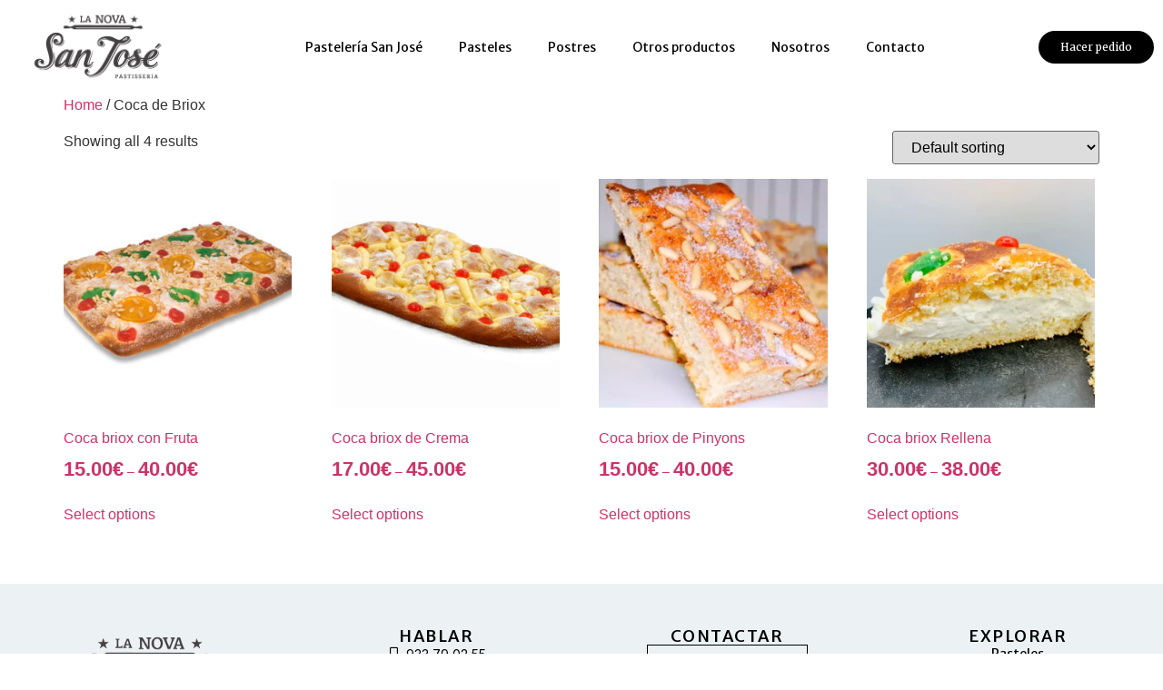

--- FILE ---
content_type: text/html; charset=UTF-8
request_url: https://novasanjose.com/categoria-producto/coca-de-briox/
body_size: 14477
content:
<!doctype html>
<html lang="es">
<head>
	<meta charset="UTF-8">
	<meta name="viewport" content="width=device-width, initial-scale=1">
	<link rel="profile" href="https://gmpg.org/xfn/11">
	<script>
	window.dataLayer = window.dataLayer || [];
	function gtag() {
		dataLayer.push(arguments);
	}
	gtag("consent", "default", {
		ad_user_data: "denied",
		ad_personalization: "denied",
		ad_storage: "denied",
		analytics_storage: "denied",
		functionality_storage: "denied",
		personalization_storage: "denied",
		security_storage: "granted",
		wait_for_update: 500,
	});
	gtag("set", "ads_data_redaction", true);
	gtag("set", "url_passthrough", true);
</script>
<script type="text/javascript"
		id="Cookiebot"
		src="https://consent.cookiebot.com/uc.js"
		data-cbid="261dab91-d278-4a7c-a43b-cbd15dd69d6d"
							async	></script>
<meta name='robots' content='index, follow, max-image-preview:large, max-snippet:-1, max-video-preview:-1' />
	<style>img:is([sizes="auto" i], [sizes^="auto," i]) { contain-intrinsic-size: 3000px 1500px }</style>
	
	<!-- This site is optimized with the Yoast SEO plugin v20.9 - https://yoast.com/wordpress/plugins/seo/ -->
	<title>Coca de Briox archivos - La Nova San José</title>
	<link rel="canonical" href="https://novasanjose.com/categoria-producto/coca-de-briox/" />
	<meta property="og:locale" content="es_ES" />
	<meta property="og:type" content="article" />
	<meta property="og:title" content="Coca de Briox archivos - La Nova San José" />
	<meta property="og:url" content="https://novasanjose.com/categoria-producto/coca-de-briox/" />
	<meta property="og:site_name" content="La Nova San José" />
	<meta name="twitter:card" content="summary_large_image" />
	<script type="application/ld+json" class="yoast-schema-graph">{"@context":"https://schema.org","@graph":[{"@type":"CollectionPage","@id":"https://novasanjose.com/categoria-producto/coca-de-briox/","url":"https://novasanjose.com/categoria-producto/coca-de-briox/","name":"Coca de Briox archivos - La Nova San José","isPartOf":{"@id":"https://novasanjose.com/#website"},"primaryImageOfPage":{"@id":"https://novasanjose.com/categoria-producto/coca-de-briox/#primaryimage"},"image":{"@id":"https://novasanjose.com/categoria-producto/coca-de-briox/#primaryimage"},"thumbnailUrl":"https://novasanjose.com/wp-content/uploads/2023/06/coca-sant-joan-Brioche-Fruta-Foto.jpg","breadcrumb":{"@id":"https://novasanjose.com/categoria-producto/coca-de-briox/#breadcrumb"},"inLanguage":"es"},{"@type":"ImageObject","inLanguage":"es","@id":"https://novasanjose.com/categoria-producto/coca-de-briox/#primaryimage","url":"https://novasanjose.com/wp-content/uploads/2023/06/coca-sant-joan-Brioche-Fruta-Foto.jpg","contentUrl":"https://novasanjose.com/wp-content/uploads/2023/06/coca-sant-joan-Brioche-Fruta-Foto.jpg","width":1024,"height":663},{"@type":"BreadcrumbList","@id":"https://novasanjose.com/categoria-producto/coca-de-briox/#breadcrumb","itemListElement":[{"@type":"ListItem","position":1,"name":"Portada","item":"https://novasanjose.com/"},{"@type":"ListItem","position":2,"name":"Coca de Briox"}]},{"@type":"WebSite","@id":"https://novasanjose.com/#website","url":"https://novasanjose.com/","name":"La Nova San José","description":"","publisher":{"@id":"https://novasanjose.com/#organization"},"potentialAction":[{"@type":"SearchAction","target":{"@type":"EntryPoint","urlTemplate":"https://novasanjose.com/?s={search_term_string}"},"query-input":"required name=search_term_string"}],"inLanguage":"es"},{"@type":"Organization","@id":"https://novasanjose.com/#organization","name":"La Nova San José","url":"https://novasanjose.com/","logo":{"@type":"ImageObject","inLanguage":"es","@id":"https://novasanjose.com/#/schema/logo/image/","url":"https://novasanjose.com/wp-content/uploads/2023/04/logo-nova-san-jose.png","contentUrl":"https://novasanjose.com/wp-content/uploads/2023/04/logo-nova-san-jose.png","width":820,"height":345,"caption":"La Nova San José"},"image":{"@id":"https://novasanjose.com/#/schema/logo/image/"}}]}</script>
	<!-- / Yoast SEO plugin. -->


<link rel='dns-prefetch' href='//stats.wp.com' />
<link rel='dns-prefetch' href='//www.googletagmanager.com' />
<link rel="alternate" type="application/rss+xml" title="La Nova San José &raquo; Feed" href="https://novasanjose.com/feed/" />
<link rel="alternate" type="application/rss+xml" title="La Nova San José &raquo; Feed de los comentarios" href="https://novasanjose.com/comments/feed/" />
<link rel="alternate" type="application/rss+xml" title="La Nova San José &raquo; Coca de Briox Category Feed" href="https://novasanjose.com/categoria-producto/coca-de-briox/feed/" />
<script>
window._wpemojiSettings = {"baseUrl":"https:\/\/s.w.org\/images\/core\/emoji\/16.0.1\/72x72\/","ext":".png","svgUrl":"https:\/\/s.w.org\/images\/core\/emoji\/16.0.1\/svg\/","svgExt":".svg","source":{"concatemoji":"https:\/\/novasanjose.com\/wp-includes\/js\/wp-emoji-release.min.js?ver=f50672604b394c4d01405a1d1d8cc9d8"}};
/*! This file is auto-generated */
!function(s,n){var o,i,e;function c(e){try{var t={supportTests:e,timestamp:(new Date).valueOf()};sessionStorage.setItem(o,JSON.stringify(t))}catch(e){}}function p(e,t,n){e.clearRect(0,0,e.canvas.width,e.canvas.height),e.fillText(t,0,0);var t=new Uint32Array(e.getImageData(0,0,e.canvas.width,e.canvas.height).data),a=(e.clearRect(0,0,e.canvas.width,e.canvas.height),e.fillText(n,0,0),new Uint32Array(e.getImageData(0,0,e.canvas.width,e.canvas.height).data));return t.every(function(e,t){return e===a[t]})}function u(e,t){e.clearRect(0,0,e.canvas.width,e.canvas.height),e.fillText(t,0,0);for(var n=e.getImageData(16,16,1,1),a=0;a<n.data.length;a++)if(0!==n.data[a])return!1;return!0}function f(e,t,n,a){switch(t){case"flag":return n(e,"\ud83c\udff3\ufe0f\u200d\u26a7\ufe0f","\ud83c\udff3\ufe0f\u200b\u26a7\ufe0f")?!1:!n(e,"\ud83c\udde8\ud83c\uddf6","\ud83c\udde8\u200b\ud83c\uddf6")&&!n(e,"\ud83c\udff4\udb40\udc67\udb40\udc62\udb40\udc65\udb40\udc6e\udb40\udc67\udb40\udc7f","\ud83c\udff4\u200b\udb40\udc67\u200b\udb40\udc62\u200b\udb40\udc65\u200b\udb40\udc6e\u200b\udb40\udc67\u200b\udb40\udc7f");case"emoji":return!a(e,"\ud83e\udedf")}return!1}function g(e,t,n,a){var r="undefined"!=typeof WorkerGlobalScope&&self instanceof WorkerGlobalScope?new OffscreenCanvas(300,150):s.createElement("canvas"),o=r.getContext("2d",{willReadFrequently:!0}),i=(o.textBaseline="top",o.font="600 32px Arial",{});return e.forEach(function(e){i[e]=t(o,e,n,a)}),i}function t(e){var t=s.createElement("script");t.src=e,t.defer=!0,s.head.appendChild(t)}"undefined"!=typeof Promise&&(o="wpEmojiSettingsSupports",i=["flag","emoji"],n.supports={everything:!0,everythingExceptFlag:!0},e=new Promise(function(e){s.addEventListener("DOMContentLoaded",e,{once:!0})}),new Promise(function(t){var n=function(){try{var e=JSON.parse(sessionStorage.getItem(o));if("object"==typeof e&&"number"==typeof e.timestamp&&(new Date).valueOf()<e.timestamp+604800&&"object"==typeof e.supportTests)return e.supportTests}catch(e){}return null}();if(!n){if("undefined"!=typeof Worker&&"undefined"!=typeof OffscreenCanvas&&"undefined"!=typeof URL&&URL.createObjectURL&&"undefined"!=typeof Blob)try{var e="postMessage("+g.toString()+"("+[JSON.stringify(i),f.toString(),p.toString(),u.toString()].join(",")+"));",a=new Blob([e],{type:"text/javascript"}),r=new Worker(URL.createObjectURL(a),{name:"wpTestEmojiSupports"});return void(r.onmessage=function(e){c(n=e.data),r.terminate(),t(n)})}catch(e){}c(n=g(i,f,p,u))}t(n)}).then(function(e){for(var t in e)n.supports[t]=e[t],n.supports.everything=n.supports.everything&&n.supports[t],"flag"!==t&&(n.supports.everythingExceptFlag=n.supports.everythingExceptFlag&&n.supports[t]);n.supports.everythingExceptFlag=n.supports.everythingExceptFlag&&!n.supports.flag,n.DOMReady=!1,n.readyCallback=function(){n.DOMReady=!0}}).then(function(){return e}).then(function(){var e;n.supports.everything||(n.readyCallback(),(e=n.source||{}).concatemoji?t(e.concatemoji):e.wpemoji&&e.twemoji&&(t(e.twemoji),t(e.wpemoji)))}))}((window,document),window._wpemojiSettings);
</script>
<link rel='stylesheet' id='sbi_styles-css' href='https://novasanjose.com/wp-content/plugins/instagram-feed/css/sbi-styles.min.css?ver=6.2.6' media='all' />
<style id='wp-emoji-styles-inline-css'>

	img.wp-smiley, img.emoji {
		display: inline !important;
		border: none !important;
		box-shadow: none !important;
		height: 1em !important;
		width: 1em !important;
		margin: 0 0.07em !important;
		vertical-align: -0.1em !important;
		background: none !important;
		padding: 0 !important;
	}
</style>
<link rel='stylesheet' id='wp-block-library-css' href='https://novasanjose.com/wp-includes/css/dist/block-library/style.min.css?ver=f50672604b394c4d01405a1d1d8cc9d8' media='all' />
<style id='classic-theme-styles-inline-css'>
/*! This file is auto-generated */
.wp-block-button__link{color:#fff;background-color:#32373c;border-radius:9999px;box-shadow:none;text-decoration:none;padding:calc(.667em + 2px) calc(1.333em + 2px);font-size:1.125em}.wp-block-file__button{background:#32373c;color:#fff;text-decoration:none}
</style>
<style id='joinchat-button-style-inline-css'>
.wp-block-joinchat-button{border:none!important;text-align:center}.wp-block-joinchat-button figure{display:table;margin:0 auto;padding:0}.wp-block-joinchat-button figcaption{font:normal normal 400 .6em/2em var(--wp--preset--font-family--system-font,sans-serif);margin:0;padding:0}.wp-block-joinchat-button .joinchat-button__qr{background-color:#fff;border:6px solid #25d366;border-radius:30px;box-sizing:content-box;display:block;height:200px;margin:auto;overflow:hidden;padding:10px;width:200px}.wp-block-joinchat-button .joinchat-button__qr canvas,.wp-block-joinchat-button .joinchat-button__qr img{display:block;margin:auto}.wp-block-joinchat-button .joinchat-button__link{align-items:center;background-color:#25d366;border:6px solid #25d366;border-radius:30px;display:inline-flex;flex-flow:row nowrap;justify-content:center;line-height:1.25em;margin:0 auto;text-decoration:none}.wp-block-joinchat-button .joinchat-button__link:before{background:transparent var(--joinchat-ico) no-repeat center;background-size:100%;content:"";display:block;height:1.5em;margin:-.75em .75em -.75em 0;width:1.5em}.wp-block-joinchat-button figure+.joinchat-button__link{margin-top:10px}@media (orientation:landscape)and (min-height:481px),(orientation:portrait)and (min-width:481px){.wp-block-joinchat-button.joinchat-button--qr-only figure+.joinchat-button__link{display:none}}@media (max-width:480px),(orientation:landscape)and (max-height:480px){.wp-block-joinchat-button figure{display:none}}

</style>
<style id='global-styles-inline-css'>
:root{--wp--preset--aspect-ratio--square: 1;--wp--preset--aspect-ratio--4-3: 4/3;--wp--preset--aspect-ratio--3-4: 3/4;--wp--preset--aspect-ratio--3-2: 3/2;--wp--preset--aspect-ratio--2-3: 2/3;--wp--preset--aspect-ratio--16-9: 16/9;--wp--preset--aspect-ratio--9-16: 9/16;--wp--preset--color--black: #000000;--wp--preset--color--cyan-bluish-gray: #abb8c3;--wp--preset--color--white: #ffffff;--wp--preset--color--pale-pink: #f78da7;--wp--preset--color--vivid-red: #cf2e2e;--wp--preset--color--luminous-vivid-orange: #ff6900;--wp--preset--color--luminous-vivid-amber: #fcb900;--wp--preset--color--light-green-cyan: #7bdcb5;--wp--preset--color--vivid-green-cyan: #00d084;--wp--preset--color--pale-cyan-blue: #8ed1fc;--wp--preset--color--vivid-cyan-blue: #0693e3;--wp--preset--color--vivid-purple: #9b51e0;--wp--preset--gradient--vivid-cyan-blue-to-vivid-purple: linear-gradient(135deg,rgba(6,147,227,1) 0%,rgb(155,81,224) 100%);--wp--preset--gradient--light-green-cyan-to-vivid-green-cyan: linear-gradient(135deg,rgb(122,220,180) 0%,rgb(0,208,130) 100%);--wp--preset--gradient--luminous-vivid-amber-to-luminous-vivid-orange: linear-gradient(135deg,rgba(252,185,0,1) 0%,rgba(255,105,0,1) 100%);--wp--preset--gradient--luminous-vivid-orange-to-vivid-red: linear-gradient(135deg,rgba(255,105,0,1) 0%,rgb(207,46,46) 100%);--wp--preset--gradient--very-light-gray-to-cyan-bluish-gray: linear-gradient(135deg,rgb(238,238,238) 0%,rgb(169,184,195) 100%);--wp--preset--gradient--cool-to-warm-spectrum: linear-gradient(135deg,rgb(74,234,220) 0%,rgb(151,120,209) 20%,rgb(207,42,186) 40%,rgb(238,44,130) 60%,rgb(251,105,98) 80%,rgb(254,248,76) 100%);--wp--preset--gradient--blush-light-purple: linear-gradient(135deg,rgb(255,206,236) 0%,rgb(152,150,240) 100%);--wp--preset--gradient--blush-bordeaux: linear-gradient(135deg,rgb(254,205,165) 0%,rgb(254,45,45) 50%,rgb(107,0,62) 100%);--wp--preset--gradient--luminous-dusk: linear-gradient(135deg,rgb(255,203,112) 0%,rgb(199,81,192) 50%,rgb(65,88,208) 100%);--wp--preset--gradient--pale-ocean: linear-gradient(135deg,rgb(255,245,203) 0%,rgb(182,227,212) 50%,rgb(51,167,181) 100%);--wp--preset--gradient--electric-grass: linear-gradient(135deg,rgb(202,248,128) 0%,rgb(113,206,126) 100%);--wp--preset--gradient--midnight: linear-gradient(135deg,rgb(2,3,129) 0%,rgb(40,116,252) 100%);--wp--preset--font-size--small: 13px;--wp--preset--font-size--medium: 20px;--wp--preset--font-size--large: 36px;--wp--preset--font-size--x-large: 42px;--wp--preset--spacing--20: 0.44rem;--wp--preset--spacing--30: 0.67rem;--wp--preset--spacing--40: 1rem;--wp--preset--spacing--50: 1.5rem;--wp--preset--spacing--60: 2.25rem;--wp--preset--spacing--70: 3.38rem;--wp--preset--spacing--80: 5.06rem;--wp--preset--shadow--natural: 6px 6px 9px rgba(0, 0, 0, 0.2);--wp--preset--shadow--deep: 12px 12px 50px rgba(0, 0, 0, 0.4);--wp--preset--shadow--sharp: 6px 6px 0px rgba(0, 0, 0, 0.2);--wp--preset--shadow--outlined: 6px 6px 0px -3px rgba(255, 255, 255, 1), 6px 6px rgba(0, 0, 0, 1);--wp--preset--shadow--crisp: 6px 6px 0px rgba(0, 0, 0, 1);}:where(.is-layout-flex){gap: 0.5em;}:where(.is-layout-grid){gap: 0.5em;}body .is-layout-flex{display: flex;}.is-layout-flex{flex-wrap: wrap;align-items: center;}.is-layout-flex > :is(*, div){margin: 0;}body .is-layout-grid{display: grid;}.is-layout-grid > :is(*, div){margin: 0;}:where(.wp-block-columns.is-layout-flex){gap: 2em;}:where(.wp-block-columns.is-layout-grid){gap: 2em;}:where(.wp-block-post-template.is-layout-flex){gap: 1.25em;}:where(.wp-block-post-template.is-layout-grid){gap: 1.25em;}.has-black-color{color: var(--wp--preset--color--black) !important;}.has-cyan-bluish-gray-color{color: var(--wp--preset--color--cyan-bluish-gray) !important;}.has-white-color{color: var(--wp--preset--color--white) !important;}.has-pale-pink-color{color: var(--wp--preset--color--pale-pink) !important;}.has-vivid-red-color{color: var(--wp--preset--color--vivid-red) !important;}.has-luminous-vivid-orange-color{color: var(--wp--preset--color--luminous-vivid-orange) !important;}.has-luminous-vivid-amber-color{color: var(--wp--preset--color--luminous-vivid-amber) !important;}.has-light-green-cyan-color{color: var(--wp--preset--color--light-green-cyan) !important;}.has-vivid-green-cyan-color{color: var(--wp--preset--color--vivid-green-cyan) !important;}.has-pale-cyan-blue-color{color: var(--wp--preset--color--pale-cyan-blue) !important;}.has-vivid-cyan-blue-color{color: var(--wp--preset--color--vivid-cyan-blue) !important;}.has-vivid-purple-color{color: var(--wp--preset--color--vivid-purple) !important;}.has-black-background-color{background-color: var(--wp--preset--color--black) !important;}.has-cyan-bluish-gray-background-color{background-color: var(--wp--preset--color--cyan-bluish-gray) !important;}.has-white-background-color{background-color: var(--wp--preset--color--white) !important;}.has-pale-pink-background-color{background-color: var(--wp--preset--color--pale-pink) !important;}.has-vivid-red-background-color{background-color: var(--wp--preset--color--vivid-red) !important;}.has-luminous-vivid-orange-background-color{background-color: var(--wp--preset--color--luminous-vivid-orange) !important;}.has-luminous-vivid-amber-background-color{background-color: var(--wp--preset--color--luminous-vivid-amber) !important;}.has-light-green-cyan-background-color{background-color: var(--wp--preset--color--light-green-cyan) !important;}.has-vivid-green-cyan-background-color{background-color: var(--wp--preset--color--vivid-green-cyan) !important;}.has-pale-cyan-blue-background-color{background-color: var(--wp--preset--color--pale-cyan-blue) !important;}.has-vivid-cyan-blue-background-color{background-color: var(--wp--preset--color--vivid-cyan-blue) !important;}.has-vivid-purple-background-color{background-color: var(--wp--preset--color--vivid-purple) !important;}.has-black-border-color{border-color: var(--wp--preset--color--black) !important;}.has-cyan-bluish-gray-border-color{border-color: var(--wp--preset--color--cyan-bluish-gray) !important;}.has-white-border-color{border-color: var(--wp--preset--color--white) !important;}.has-pale-pink-border-color{border-color: var(--wp--preset--color--pale-pink) !important;}.has-vivid-red-border-color{border-color: var(--wp--preset--color--vivid-red) !important;}.has-luminous-vivid-orange-border-color{border-color: var(--wp--preset--color--luminous-vivid-orange) !important;}.has-luminous-vivid-amber-border-color{border-color: var(--wp--preset--color--luminous-vivid-amber) !important;}.has-light-green-cyan-border-color{border-color: var(--wp--preset--color--light-green-cyan) !important;}.has-vivid-green-cyan-border-color{border-color: var(--wp--preset--color--vivid-green-cyan) !important;}.has-pale-cyan-blue-border-color{border-color: var(--wp--preset--color--pale-cyan-blue) !important;}.has-vivid-cyan-blue-border-color{border-color: var(--wp--preset--color--vivid-cyan-blue) !important;}.has-vivid-purple-border-color{border-color: var(--wp--preset--color--vivid-purple) !important;}.has-vivid-cyan-blue-to-vivid-purple-gradient-background{background: var(--wp--preset--gradient--vivid-cyan-blue-to-vivid-purple) !important;}.has-light-green-cyan-to-vivid-green-cyan-gradient-background{background: var(--wp--preset--gradient--light-green-cyan-to-vivid-green-cyan) !important;}.has-luminous-vivid-amber-to-luminous-vivid-orange-gradient-background{background: var(--wp--preset--gradient--luminous-vivid-amber-to-luminous-vivid-orange) !important;}.has-luminous-vivid-orange-to-vivid-red-gradient-background{background: var(--wp--preset--gradient--luminous-vivid-orange-to-vivid-red) !important;}.has-very-light-gray-to-cyan-bluish-gray-gradient-background{background: var(--wp--preset--gradient--very-light-gray-to-cyan-bluish-gray) !important;}.has-cool-to-warm-spectrum-gradient-background{background: var(--wp--preset--gradient--cool-to-warm-spectrum) !important;}.has-blush-light-purple-gradient-background{background: var(--wp--preset--gradient--blush-light-purple) !important;}.has-blush-bordeaux-gradient-background{background: var(--wp--preset--gradient--blush-bordeaux) !important;}.has-luminous-dusk-gradient-background{background: var(--wp--preset--gradient--luminous-dusk) !important;}.has-pale-ocean-gradient-background{background: var(--wp--preset--gradient--pale-ocean) !important;}.has-electric-grass-gradient-background{background: var(--wp--preset--gradient--electric-grass) !important;}.has-midnight-gradient-background{background: var(--wp--preset--gradient--midnight) !important;}.has-small-font-size{font-size: var(--wp--preset--font-size--small) !important;}.has-medium-font-size{font-size: var(--wp--preset--font-size--medium) !important;}.has-large-font-size{font-size: var(--wp--preset--font-size--large) !important;}.has-x-large-font-size{font-size: var(--wp--preset--font-size--x-large) !important;}
:where(.wp-block-post-template.is-layout-flex){gap: 1.25em;}:where(.wp-block-post-template.is-layout-grid){gap: 1.25em;}
:where(.wp-block-columns.is-layout-flex){gap: 2em;}:where(.wp-block-columns.is-layout-grid){gap: 2em;}
:root :where(.wp-block-pullquote){font-size: 1.5em;line-height: 1.6;}
</style>
<link rel='stylesheet' id='woocommerce-layout-css' href='https://novasanjose.com/wp-content/plugins/woocommerce/assets/css/woocommerce-layout.css?ver=8.4.0' media='all' />
<link rel='stylesheet' id='woocommerce-smallscreen-css' href='https://novasanjose.com/wp-content/plugins/woocommerce/assets/css/woocommerce-smallscreen.css?ver=8.4.0' media='only screen and (max-width: 768px)' />
<link rel='stylesheet' id='woocommerce-general-css' href='https://novasanjose.com/wp-content/plugins/woocommerce/assets/css/woocommerce.css?ver=8.4.0' media='all' />
<style id='woocommerce-inline-inline-css'>
.woocommerce form .form-row .required { visibility: visible; }
</style>
<link rel='stylesheet' id='xoo-cp-style-css' href='https://novasanjose.com/wp-content/plugins/added-to-cart-popup-woocommerce/assets/css/xoo-cp-style.css?ver=1.7' media='all' />
<style id='xoo-cp-style-inline-css'>
td.xoo-cp-pqty{
			    min-width: 120px;
			}
			.xoo-cp-container{
				max-width: 650px;
			}
			.xcp-btn{
				background-color: #777777;
				color: #ffffff;
				font-size: 14px;
				border-radius: 5px;
				border: 1px solid #777777;
			}
			.xcp-btn:hover{
				color: #ffffff;
			}
			td.xoo-cp-pimg{
				width: 20%;
			}
			table.xoo-cp-pdetails , table.xoo-cp-pdetails tr{
				border: 0!important;
			}
			table.xoo-cp-pdetails td{
				border-style: solid;
				border-width: 0px;
				border-color: #ebe9eb;
			}
</style>
<link rel='stylesheet' id='hello-elementor-css' href='https://novasanjose.com/wp-content/themes/hello-elementor/style.min.css?ver=2.7.1' media='all' />
<link rel='stylesheet' id='hello-elementor-theme-style-css' href='https://novasanjose.com/wp-content/themes/hello-elementor/theme.min.css?ver=2.7.1' media='all' />
<link rel='stylesheet' id='elementor-frontend-css' href='https://novasanjose.com/wp-content/plugins/elementor/assets/css/frontend-lite.min.css?ver=3.18.3' media='all' />
<link rel='stylesheet' id='elementor-post-6-css' href='https://novasanjose.com/wp-content/uploads/elementor/css/post-6.css?ver=1703155275' media='all' />
<link rel='stylesheet' id='elementor-icons-css' href='https://novasanjose.com/wp-content/plugins/elementor/assets/lib/eicons/css/elementor-icons.min.css?ver=5.25.0' media='all' />
<link rel='stylesheet' id='swiper-css' href='https://novasanjose.com/wp-content/plugins/elementor/assets/lib/swiper/css/swiper.min.css?ver=5.3.6' media='all' />
<link rel='stylesheet' id='elementor-pro-css' href='https://novasanjose.com/wp-content/plugins/pro-elements/assets/css/frontend-lite.min.css?ver=3.18.1' media='all' />
<link rel='stylesheet' id='elementor-global-css' href='https://novasanjose.com/wp-content/uploads/elementor/css/global.css?ver=1703155276' media='all' />
<link rel='stylesheet' id='elementor-post-560-css' href='https://novasanjose.com/wp-content/uploads/elementor/css/post-560.css?ver=1703155276' media='all' />
<link rel='stylesheet' id='elementor-post-183-css' href='https://novasanjose.com/wp-content/uploads/elementor/css/post-183.css?ver=1703155276' media='all' />
<link rel='stylesheet' id='joinchat-css' href='https://novasanjose.com/wp-content/plugins/creame-whatsapp-me/public/css/joinchat-btn.min.css?ver=5.0.15' media='all' />
<link rel='stylesheet' id='hello-elementor-child-style-css' href='https://novasanjose.com/wp-content/themes/hello-theme-child-bcn/style.css?ver=1.0.0' media='all' />
<link rel='stylesheet' id='google-fonts-1-css' href='https://fonts.googleapis.com/css?family=Merriweather+Sans%3A100%2C100italic%2C200%2C200italic%2C300%2C300italic%2C400%2C400italic%2C500%2C500italic%2C600%2C600italic%2C700%2C700italic%2C800%2C800italic%2C900%2C900italic%7CMerriweather%3A100%2C100italic%2C200%2C200italic%2C300%2C300italic%2C400%2C400italic%2C500%2C500italic%2C600%2C600italic%2C700%2C700italic%2C800%2C800italic%2C900%2C900italic%7CInter%3A100%2C100italic%2C200%2C200italic%2C300%2C300italic%2C400%2C400italic%2C500%2C500italic%2C600%2C600italic%2C700%2C700italic%2C800%2C800italic%2C900%2C900italic&#038;display=swap&#038;ver=6.8.3' media='all' />
<link rel='stylesheet' id='elementor-icons-shared-0-css' href='https://novasanjose.com/wp-content/plugins/elementor/assets/lib/font-awesome/css/fontawesome.min.css?ver=5.15.3' media='all' />
<link rel='stylesheet' id='elementor-icons-fa-solid-css' href='https://novasanjose.com/wp-content/plugins/elementor/assets/lib/font-awesome/css/solid.min.css?ver=5.15.3' media='all' />
<link rel='stylesheet' id='elementor-icons-fa-regular-css' href='https://novasanjose.com/wp-content/plugins/elementor/assets/lib/font-awesome/css/regular.min.css?ver=5.15.3' media='all' />
<link rel="preconnect" href="https://fonts.gstatic.com/" crossorigin><script src="https://novasanjose.com/wp-includes/js/dist/hooks.min.js?ver=4d63a3d491d11ffd8ac6" id="wp-hooks-js"></script>
<script src="https://stats.wp.com/w.js?ver=202606" id="woo-tracks-js"></script>
<script src="https://novasanjose.com/wp-includes/js/jquery/jquery.min.js?ver=3.7.1" id="jquery-core-js"></script>
<script src="https://novasanjose.com/wp-includes/js/jquery/jquery-migrate.min.js?ver=3.4.1" id="jquery-migrate-js"></script>
<script src="https://novasanjose.com/wp-content/plugins/woocommerce/assets/js/jquery-blockui/jquery.blockUI.min.js?ver=2.7.0-wc.8.4.0" id="jquery-blockui-js" defer data-wp-strategy="defer"></script>
<script id="wc-add-to-cart-js-extra">
var wc_add_to_cart_params = {"ajax_url":"\/wp-admin\/admin-ajax.php","wc_ajax_url":"\/?wc-ajax=%%endpoint%%","i18n_view_cart":"View cart","cart_url":"https:\/\/novasanjose.com\/carrito\/","is_cart":"","cart_redirect_after_add":"no"};
</script>
<script src="https://novasanjose.com/wp-content/plugins/woocommerce/assets/js/frontend/add-to-cart.min.js?ver=8.4.0" id="wc-add-to-cart-js" defer data-wp-strategy="defer"></script>
<script src="https://novasanjose.com/wp-content/plugins/woocommerce/assets/js/js-cookie/js.cookie.min.js?ver=2.1.4-wc.8.4.0" id="js-cookie-js" defer data-wp-strategy="defer"></script>
<script id="woocommerce-js-extra">
var woocommerce_params = {"ajax_url":"\/wp-admin\/admin-ajax.php","wc_ajax_url":"\/?wc-ajax=%%endpoint%%"};
</script>
<script src="https://novasanjose.com/wp-content/plugins/woocommerce/assets/js/frontend/woocommerce.min.js?ver=8.4.0" id="woocommerce-js" defer data-wp-strategy="defer"></script>
<script id="wc-cart-fragments-js-extra">
var wc_cart_fragments_params = {"ajax_url":"\/wp-admin\/admin-ajax.php","wc_ajax_url":"\/?wc-ajax=%%endpoint%%","cart_hash_key":"wc_cart_hash_9873cfe1cb299e6631062d2ac7be5d8d","fragment_name":"wc_fragments_9873cfe1cb299e6631062d2ac7be5d8d","request_timeout":"5000"};
</script>
<script src="https://novasanjose.com/wp-content/plugins/woocommerce/assets/js/frontend/cart-fragments.min.js?ver=8.4.0" id="wc-cart-fragments-js" defer data-wp-strategy="defer"></script>

<!-- Fragmento de código de Google Analytics añadido por Site Kit -->
<script src="https://www.googletagmanager.com/gtag/js?id=UA-273462907-1" id="google_gtagjs-js" async></script>
<script id="google_gtagjs-js-after">
window.dataLayer = window.dataLayer || [];function gtag(){dataLayer.push(arguments);}
gtag('set', 'linker', {"domains":["novasanjose.com"]} );
gtag("js", new Date());
gtag("set", "developer_id.dZTNiMT", true);
gtag("config", "UA-273462907-1", {"anonymize_ip":true});
gtag("config", "GT-TWTPS4H");
</script>

<!-- Final del fragmento de código de Google Analytics añadido por Site Kit -->
<link rel="https://api.w.org/" href="https://novasanjose.com/wp-json/" /><link rel="alternate" title="JSON" type="application/json" href="https://novasanjose.com/wp-json/wp/v2/product_cat/28" /><link rel="EditURI" type="application/rsd+xml" title="RSD" href="https://novasanjose.com/xmlrpc.php?rsd" />
<meta name="generator" content="Site Kit by Google 1.116.0" /><script id="Cookiebot" src="https://consent.cookiebot.com/uc.js" data-cbid="261dab91-d278-4a7c-a43b-cbd15dd69d6d" data-blockingmode="auto" type="text/javascript"></script>	<noscript><style>.woocommerce-product-gallery{ opacity: 1 !important; }</style></noscript>
	<meta name="generator" content="Elementor 3.18.3; features: e_dom_optimization, e_optimized_assets_loading, e_optimized_css_loading, additional_custom_breakpoints, block_editor_assets_optimize, e_image_loading_optimization; settings: css_print_method-external, google_font-enabled, font_display-swap">
<link rel="icon" href="https://novasanjose.com/wp-content/uploads/2023/04/cropped-logo-nova-san-jose-32x32.png" sizes="32x32" />
<link rel="icon" href="https://novasanjose.com/wp-content/uploads/2023/04/cropped-logo-nova-san-jose-192x192.png" sizes="192x192" />
<link rel="apple-touch-icon" href="https://novasanjose.com/wp-content/uploads/2023/04/cropped-logo-nova-san-jose-180x180.png" />
<meta name="msapplication-TileImage" content="https://novasanjose.com/wp-content/uploads/2023/04/cropped-logo-nova-san-jose-270x270.png" />
		<style id="wp-custom-css">
			header, footer{
	display: none !important;
}

.page-id-7 .elementor-location-footer{
	display: none !important;
}
.precio{
	border-radius: 50px; padding: 2px 8px;
	background-color: #F74040;
	color: #fff;
}

.elementor-widget-testimonial-carousel .swiper-slide{
	padding: 8px !important;
}

.elementor-main-swiper{
    padding-bottom: 20px !important;
}

.single_add_to_cart_button{
	border-color: #F74040;
	background-color: #F74040 !important;
}

.single_add_to_cart_button span {
    float: left !important;
}

.quantity .input-text{
	padding: unset !important;
}

.added_to_cart, .elementor-widget-woocommerce-cart .woocommerce table.shop_table.cart .actions, .coupon, .cart_totals h2, .cart_totals .wc-proceed-to-checkout, .cart-subtotal{
	display: none !important;
}

.woocommerce div.product p.price, .woocommerce div.product span.price{
	color: #000;
}

table tbody>tr:nth-child(odd)>td, table tbody>tr:nth-child(odd)>th, table td, table th{
	background-color: unset !important;
	border: none;
	padding: 0;
	padding-bottom: 20px;
}

.variations .label label{
	padding: 15px 0;
}

.reset_variations{
	display: none !important;
}

.woocommerce-Price-amount bdi{
	font-size: 22px;
	font-weight: 600;
}

.woocommerce-variation-price{
	margin-bottom: 25px;
}

.variations{
	margin-bottom: 5px !important;
}

/*TAULA RESUM PREUS*/
.product-quantity .quantity .input-text{
	padding: 1px 5px !important;
}

.elementor-testimonial .elementor-heading-title{
	color: #1B1B19 !important;
}

.page-id-556 .e-con-inner .e-con-boxed{
	box-shadow: 0px 0px 10px 0px rgb(0 0 0 / 25%) !important;
}

.page-id-556 .e-con-inner .elementor-element-292111c8, .page-id-556 .e-con-inner .elementor-element-21303041, .page-id-556 .e-con-inner .elementor-element-695ea02e, .page-id-556 .e-con-inner .elementor-element-215e0a25, .page-id-556 .e-con-inner .elementor-element-48b33da0, .page-id-556 .e-con-inner .elementor-element-215e0a25, .page-id-556 .e-con-inner .elementor-element-612ac6f{
	box-shadow: none !important;
}

.woocommerce-cart-form__cart-item .product-name a, .woocommerce-message::before{
	color: #F74040 !important;
}

.woocommerce-message{
	border-top-color: #F74040;
}		</style>
		</head>
<body data-rsssl=1 class="archive tax-product_cat term-coca-de-briox term-28 wp-custom-logo wp-theme-hello-elementor wp-child-theme-hello-theme-child-bcn theme-hello-elementor woocommerce woocommerce-page woocommerce-no-js elementor-default elementor-kit-6">


<a class="skip-link screen-reader-text" href="#content">Ir al contenido</a>

		<div data-elementor-type="header" data-elementor-id="560" class="elementor elementor-560 elementor-location-header" data-elementor-post-type="elementor_library">
						<div class="elementor-element elementor-element-35d8ec8a e-flex e-con-boxed e-con e-parent" data-id="35d8ec8a" data-element_type="container" data-settings="{&quot;content_width&quot;:&quot;boxed&quot;}" data-core-v316-plus="true">
					<div class="e-con-inner">
				<div class="elementor-element elementor-element-3936aa29 elementor-widget-mobile__width-inherit elementor-widget elementor-widget-theme-site-logo elementor-widget-image" data-id="3936aa29" data-element_type="widget" data-widget_type="theme-site-logo.default">
				<div class="elementor-widget-container">
			<style>/*! elementor - v3.18.0 - 20-12-2023 */
.elementor-widget-image{text-align:center}.elementor-widget-image a{display:inline-block}.elementor-widget-image a img[src$=".svg"]{width:48px}.elementor-widget-image img{vertical-align:middle;display:inline-block}</style>								<a href="https://novasanjose.com">
			<img width="820" height="345" src="https://novasanjose.com/wp-content/uploads/2023/04/logo-nova-san-jose.png" class="attachment-full size-full wp-image-11" alt="" srcset="https://novasanjose.com/wp-content/uploads/2023/04/logo-nova-san-jose.png 820w, https://novasanjose.com/wp-content/uploads/2023/04/logo-nova-san-jose-600x252.png 600w, https://novasanjose.com/wp-content/uploads/2023/04/logo-nova-san-jose-300x126.png 300w, https://novasanjose.com/wp-content/uploads/2023/04/logo-nova-san-jose-768x323.png 768w" sizes="(max-width: 820px) 100vw, 820px" />				</a>
											</div>
				</div>
				<div class="elementor-element elementor-element-51bbd6b2 elementor-nav-menu__align-center elementor-nav-menu--stretch elementor-nav-menu--dropdown-tablet elementor-nav-menu__text-align-aside elementor-nav-menu--toggle elementor-nav-menu--burger elementor-widget elementor-widget-nav-menu" data-id="51bbd6b2" data-element_type="widget" data-settings="{&quot;full_width&quot;:&quot;stretch&quot;,&quot;layout&quot;:&quot;horizontal&quot;,&quot;submenu_icon&quot;:{&quot;value&quot;:&quot;&lt;i class=\&quot;fas fa-caret-down\&quot;&gt;&lt;\/i&gt;&quot;,&quot;library&quot;:&quot;fa-solid&quot;},&quot;toggle&quot;:&quot;burger&quot;}" data-widget_type="nav-menu.default">
				<div class="elementor-widget-container">
			<link rel="stylesheet" href="https://novasanjose.com/wp-content/plugins/pro-elements/assets/css/widget-nav-menu.min.css">			<nav class="elementor-nav-menu--main elementor-nav-menu__container elementor-nav-menu--layout-horizontal e--pointer-none">
				<ul id="menu-1-51bbd6b2" class="elementor-nav-menu"><li class="menu-item menu-item-type-post_type menu-item-object-page menu-item-home menu-item-81"><a href="https://novasanjose.com/" class="elementor-item">Pastelería San José</a></li>
<li class="menu-item menu-item-type-post_type menu-item-object-page menu-item-80"><a href="https://novasanjose.com/pasteles/" class="elementor-item">Pasteles</a></li>
<li class="menu-item menu-item-type-post_type menu-item-object-page menu-item-79"><a href="https://novasanjose.com/postres/" class="elementor-item">Postres</a></li>
<li class="menu-item menu-item-type-post_type menu-item-object-page menu-item-77"><a href="https://novasanjose.com/otros-productos/" class="elementor-item">Otros productos</a></li>
<li class="menu-item menu-item-type-post_type menu-item-object-page menu-item-76"><a href="https://novasanjose.com/nosotros/" class="elementor-item">Nosotros</a></li>
<li class="menu-item menu-item-type-post_type menu-item-object-page menu-item-765"><a href="https://novasanjose.com/contacto/" class="elementor-item">Contacto</a></li>
</ul>			</nav>
					<div class="elementor-menu-toggle" role="button" tabindex="0" aria-label="Menu Toggle" aria-expanded="false">
			<i aria-hidden="true" role="presentation" class="elementor-menu-toggle__icon--open eicon-menu-bar"></i><i aria-hidden="true" role="presentation" class="elementor-menu-toggle__icon--close eicon-close"></i>			<span class="elementor-screen-only">Menu</span>
		</div>
					<nav class="elementor-nav-menu--dropdown elementor-nav-menu__container" aria-hidden="true">
				<ul id="menu-2-51bbd6b2" class="elementor-nav-menu"><li class="menu-item menu-item-type-post_type menu-item-object-page menu-item-home menu-item-81"><a href="https://novasanjose.com/" class="elementor-item" tabindex="-1">Pastelería San José</a></li>
<li class="menu-item menu-item-type-post_type menu-item-object-page menu-item-80"><a href="https://novasanjose.com/pasteles/" class="elementor-item" tabindex="-1">Pasteles</a></li>
<li class="menu-item menu-item-type-post_type menu-item-object-page menu-item-79"><a href="https://novasanjose.com/postres/" class="elementor-item" tabindex="-1">Postres</a></li>
<li class="menu-item menu-item-type-post_type menu-item-object-page menu-item-77"><a href="https://novasanjose.com/otros-productos/" class="elementor-item" tabindex="-1">Otros productos</a></li>
<li class="menu-item menu-item-type-post_type menu-item-object-page menu-item-76"><a href="https://novasanjose.com/nosotros/" class="elementor-item" tabindex="-1">Nosotros</a></li>
<li class="menu-item menu-item-type-post_type menu-item-object-page menu-item-765"><a href="https://novasanjose.com/contacto/" class="elementor-item" tabindex="-1">Contacto</a></li>
</ul>			</nav>
				</div>
				</div>
				<div class="elementor-element elementor-element-32c05c36 elementor-widget elementor-widget-button" data-id="32c05c36" data-element_type="widget" data-widget_type="button.default">
				<div class="elementor-widget-container">
					<div class="elementor-button-wrapper">
			<a class="elementor-button elementor-button-link elementor-size-sm" href="tel:+34%20644%2039%2038%2046">
						<span class="elementor-button-content-wrapper">
						<span class="elementor-button-text">Hacer pedido</span>
		</span>
					</a>
		</div>
				</div>
				</div>
					</div>
				</div>
						</div>
		<div id="primary" class="content-area"><main id="main" class="site-main" role="main"><nav class="woocommerce-breadcrumb" aria-label="Breadcrumb"><a href="https://novasanjose.com">Home</a>&nbsp;&#47;&nbsp;Coca de Briox</nav><header class="woocommerce-products-header">
			<h1 class="woocommerce-products-header__title page-title">Coca de Briox</h1>
	
	</header>
<div class="woocommerce-notices-wrapper"></div><p class="woocommerce-result-count">
	Showing all 4 results</p>
<form class="woocommerce-ordering" method="get">
	<select name="orderby" class="orderby" aria-label="Shop order">
					<option value="menu_order"  selected='selected'>Default sorting</option>
					<option value="popularity" >Sort by popularity</option>
					<option value="rating" >Sort by average rating</option>
					<option value="date" >Sort by latest</option>
					<option value="price" >Sort by price: low to high</option>
					<option value="price-desc" >Sort by price: high to low</option>
			</select>
	<input type="hidden" name="paged" value="1" />
	</form>
<ul class="products columns-4">
<li class="product type-product post-249 status-publish first instock product_cat-coca-de-briox product_cat-coca-de-sant-joan has-post-thumbnail shipping-taxable purchasable product-type-variable">
	<a href="https://novasanjose.com/producto/coca-briox-con-fruta/" class="woocommerce-LoopProduct-link woocommerce-loop-product__link"><img width="300" height="300" src="https://novasanjose.com/wp-content/uploads/2023/06/coca-sant-joan-Brioche-Fruta-Foto-300x300.jpg" class="attachment-woocommerce_thumbnail size-woocommerce_thumbnail" alt="" decoding="async" srcset="https://novasanjose.com/wp-content/uploads/2023/06/coca-sant-joan-Brioche-Fruta-Foto-300x300.jpg 300w, https://novasanjose.com/wp-content/uploads/2023/06/coca-sant-joan-Brioche-Fruta-Foto-150x150.jpg 150w, https://novasanjose.com/wp-content/uploads/2023/06/coca-sant-joan-Brioche-Fruta-Foto-100x100.jpg 100w" sizes="(max-width: 300px) 100vw, 300px" /><h2 class="woocommerce-loop-product__title">Coca briox con Fruta</h2>
	<span class="price"><span class="woocommerce-Price-amount amount"><bdi>15.00<span class="woocommerce-Price-currencySymbol">&euro;</span></bdi></span> &ndash; <span class="woocommerce-Price-amount amount"><bdi>40.00<span class="woocommerce-Price-currencySymbol">&euro;</span></bdi></span></span>
</a><a href="https://novasanjose.com/producto/coca-briox-con-fruta/" data-quantity="1" class="button product_type_variable add_to_cart_button" data-product_id="249" data-product_sku="" aria-label="Select options for &ldquo;Coca briox con Fruta&rdquo;" aria-describedby="This product has multiple variants. The options may be chosen on the product page" rel="nofollow">Select options</a></li>
<li class="product type-product post-420 status-publish instock product_cat-coca-de-briox product_cat-coca-de-sant-joan has-post-thumbnail shipping-taxable purchasable product-type-variable">
	<a href="https://novasanjose.com/producto/coca-de-crema/" class="woocommerce-LoopProduct-link woocommerce-loop-product__link"><img loading="lazy" width="300" height="300" src="https://novasanjose.com/wp-content/uploads/2023/06/coca-sant-joan-brioix-de-crema-300x300.jpg" class="attachment-woocommerce_thumbnail size-woocommerce_thumbnail" alt="" decoding="async" srcset="https://novasanjose.com/wp-content/uploads/2023/06/coca-sant-joan-brioix-de-crema-300x300.jpg 300w, https://novasanjose.com/wp-content/uploads/2023/06/coca-sant-joan-brioix-de-crema-150x150.jpg 150w, https://novasanjose.com/wp-content/uploads/2023/06/coca-sant-joan-brioix-de-crema-100x100.jpg 100w" sizes="(max-width: 300px) 100vw, 300px" /><h2 class="woocommerce-loop-product__title">Coca briox de Crema</h2>
	<span class="price"><span class="woocommerce-Price-amount amount"><bdi>17.00<span class="woocommerce-Price-currencySymbol">&euro;</span></bdi></span> &ndash; <span class="woocommerce-Price-amount amount"><bdi>45.00<span class="woocommerce-Price-currencySymbol">&euro;</span></bdi></span></span>
</a><a href="https://novasanjose.com/producto/coca-de-crema/" data-quantity="1" class="button product_type_variable add_to_cart_button" data-product_id="420" data-product_sku="" aria-label="Select options for &ldquo;Coca briox de Crema&rdquo;" aria-describedby="This product has multiple variants. The options may be chosen on the product page" rel="nofollow">Select options</a></li>
<li class="product type-product post-694 status-publish instock product_cat-coca-de-briox product_cat-coca-de-sant-joan has-post-thumbnail shipping-taxable purchasable product-type-variable">
	<a href="https://novasanjose.com/producto/coca-briox-de-pinyons/" class="woocommerce-LoopProduct-link woocommerce-loop-product__link"><img loading="lazy" width="300" height="300" src="https://novasanjose.com/wp-content/uploads/2023/06/coca-sant-joan-briox-llardons-300x300.jpg" class="attachment-woocommerce_thumbnail size-woocommerce_thumbnail" alt="" decoding="async" srcset="https://novasanjose.com/wp-content/uploads/2023/06/coca-sant-joan-briox-llardons-300x300.jpg 300w, https://novasanjose.com/wp-content/uploads/2023/06/coca-sant-joan-briox-llardons-150x150.jpg 150w, https://novasanjose.com/wp-content/uploads/2023/06/coca-sant-joan-briox-llardons-100x100.jpg 100w" sizes="(max-width: 300px) 100vw, 300px" /><h2 class="woocommerce-loop-product__title">Coca briox de Pinyons</h2>
	<span class="price"><span class="woocommerce-Price-amount amount"><bdi>15.00<span class="woocommerce-Price-currencySymbol">&euro;</span></bdi></span> &ndash; <span class="woocommerce-Price-amount amount"><bdi>40.00<span class="woocommerce-Price-currencySymbol">&euro;</span></bdi></span></span>
</a><a href="https://novasanjose.com/producto/coca-briox-de-pinyons/" data-quantity="1" class="button product_type_variable add_to_cart_button" data-product_id="694" data-product_sku="" aria-label="Select options for &ldquo;Coca briox de Pinyons&rdquo;" aria-describedby="This product has multiple variants. The options may be chosen on the product page" rel="nofollow">Select options</a></li>
<li class="product type-product post-428 status-publish last instock product_cat-coca-de-briox product_cat-coca-de-sant-joan has-post-thumbnail shipping-taxable purchasable product-type-variable has-default-attributes">
	<a href="https://novasanjose.com/producto/coca-briox-rellena/" class="woocommerce-LoopProduct-link woocommerce-loop-product__link"><img loading="lazy" width="300" height="300" src="https://novasanjose.com/wp-content/uploads/2023/05/IMG_0972_1200x1200-300x300.webp" class="attachment-woocommerce_thumbnail size-woocommerce_thumbnail" alt="" decoding="async" srcset="https://novasanjose.com/wp-content/uploads/2023/05/IMG_0972_1200x1200-300x300.webp 300w, https://novasanjose.com/wp-content/uploads/2023/05/IMG_0972_1200x1200-1024x1024.webp 1024w, https://novasanjose.com/wp-content/uploads/2023/05/IMG_0972_1200x1200-150x150.webp 150w, https://novasanjose.com/wp-content/uploads/2023/05/IMG_0972_1200x1200-768x768.webp 768w, https://novasanjose.com/wp-content/uploads/2023/05/IMG_0972_1200x1200-600x600.webp 600w, https://novasanjose.com/wp-content/uploads/2023/05/IMG_0972_1200x1200-100x100.webp 100w, https://novasanjose.com/wp-content/uploads/2023/05/IMG_0972_1200x1200.webp 1200w" sizes="(max-width: 300px) 100vw, 300px" /><h2 class="woocommerce-loop-product__title">Coca briox Rellena</h2>
	<span class="price"><span class="woocommerce-Price-amount amount"><bdi>30.00<span class="woocommerce-Price-currencySymbol">&euro;</span></bdi></span> &ndash; <span class="woocommerce-Price-amount amount"><bdi>38.00<span class="woocommerce-Price-currencySymbol">&euro;</span></bdi></span></span>
</a><a href="https://novasanjose.com/producto/coca-briox-rellena/" data-quantity="1" class="button product_type_variable add_to_cart_button" data-product_id="428" data-product_sku="" aria-label="Select options for &ldquo;Coca briox Rellena&rdquo;" aria-describedby="This product has multiple variants. The options may be chosen on the product page" rel="nofollow">Select options</a></li>
</ul>
</main></div>		<div data-elementor-type="footer" data-elementor-id="183" class="elementor elementor-183 elementor-location-footer" data-elementor-post-type="elementor_library">
						<div class="elementor-element elementor-element-38f05a47 e-flex e-con-boxed e-con e-parent" data-id="38f05a47" data-element_type="container" data-settings="{&quot;background_background&quot;:&quot;classic&quot;,&quot;content_width&quot;:&quot;boxed&quot;}" data-core-v316-plus="true">
					<div class="e-con-inner">
		<div class="elementor-element elementor-element-2d2ce58d e-flex e-con-boxed e-con e-parent" data-id="2d2ce58d" data-element_type="container" data-settings="{&quot;content_width&quot;:&quot;boxed&quot;}" data-core-v316-plus="true">
					<div class="e-con-inner">
				<div class="elementor-element elementor-element-2e7cfcd8 elementor-widget elementor-widget-image" data-id="2e7cfcd8" data-element_type="widget" data-widget_type="image.default">
				<div class="elementor-widget-container">
																<a href="/">
							<img fetchpriority="high" fetchpriority="high" width="800" height="337" src="https://novasanjose.com/wp-content/uploads/2023/04/logo-nova-san-jose.png" class="attachment-large size-large wp-image-11" alt="" srcset="https://novasanjose.com/wp-content/uploads/2023/04/logo-nova-san-jose.png 820w, https://novasanjose.com/wp-content/uploads/2023/04/logo-nova-san-jose-600x252.png 600w, https://novasanjose.com/wp-content/uploads/2023/04/logo-nova-san-jose-300x126.png 300w, https://novasanjose.com/wp-content/uploads/2023/04/logo-nova-san-jose-768x323.png 768w" sizes="(max-width: 800px) 100vw, 800px" />								</a>
															</div>
				</div>
				<div class="elementor-element elementor-element-270e614d elementor-widget elementor-widget-text-editor" data-id="270e614d" data-element_type="widget" data-widget_type="text-editor.default">
				<div class="elementor-widget-container">
			<style>/*! elementor - v3.18.0 - 20-12-2023 */
.elementor-widget-text-editor.elementor-drop-cap-view-stacked .elementor-drop-cap{background-color:#69727d;color:#fff}.elementor-widget-text-editor.elementor-drop-cap-view-framed .elementor-drop-cap{color:#69727d;border:3px solid;background-color:transparent}.elementor-widget-text-editor:not(.elementor-drop-cap-view-default) .elementor-drop-cap{margin-top:8px}.elementor-widget-text-editor:not(.elementor-drop-cap-view-default) .elementor-drop-cap-letter{width:1em;height:1em}.elementor-widget-text-editor .elementor-drop-cap{float:left;text-align:center;line-height:1;font-size:50px}.elementor-widget-text-editor .elementor-drop-cap-letter{display:inline-block}</style>				<p>En la pastelería La Nova San José, del Prat de Llobregat, ofrecemos una amplia variedad de pasteles artesanales y personalizados. Ofrecemos postres bollería, y dulces de temporada.</p>						</div>
				</div>
					</div>
				</div>
		<div class="elementor-element elementor-element-383571f9 e-con-full e-flex e-con e-parent" data-id="383571f9" data-element_type="container" data-settings="{&quot;content_width&quot;:&quot;full&quot;}" data-core-v316-plus="true">
				<div class="elementor-element elementor-element-1309e608 elementor-widget elementor-widget-heading" data-id="1309e608" data-element_type="widget" data-widget_type="heading.default">
				<div class="elementor-widget-container">
			<style>/*! elementor - v3.18.0 - 20-12-2023 */
.elementor-heading-title{padding:0;margin:0;line-height:1}.elementor-widget-heading .elementor-heading-title[class*=elementor-size-]>a{color:inherit;font-size:inherit;line-height:inherit}.elementor-widget-heading .elementor-heading-title.elementor-size-small{font-size:15px}.elementor-widget-heading .elementor-heading-title.elementor-size-medium{font-size:19px}.elementor-widget-heading .elementor-heading-title.elementor-size-large{font-size:29px}.elementor-widget-heading .elementor-heading-title.elementor-size-xl{font-size:39px}.elementor-widget-heading .elementor-heading-title.elementor-size-xxl{font-size:59px}</style><h5 class="elementor-heading-title elementor-size-default">HABLAR</h5>		</div>
				</div>
				<div class="elementor-element elementor-element-484fa569 elementor-align-center elementor-icon-list--layout-traditional elementor-list-item-link-full_width elementor-widget elementor-widget-icon-list" data-id="484fa569" data-element_type="widget" data-widget_type="icon-list.default">
				<div class="elementor-widget-container">
			<link rel="stylesheet" href="https://novasanjose.com/wp-content/plugins/elementor/assets/css/widget-icon-list.min.css">		<ul class="elementor-icon-list-items">
							<li class="elementor-icon-list-item">
											<a href="tel:933%2079%2002%2055">

												<span class="elementor-icon-list-icon">
							<i aria-hidden="true" class="fas fa-mobile-alt"></i>						</span>
										<span class="elementor-icon-list-text">933 79 02 55</span>
											</a>
									</li>
						</ul>
				</div>
				</div>
				<div class="elementor-element elementor-element-7abc112e elementor-widget elementor-widget-heading" data-id="7abc112e" data-element_type="widget" data-widget_type="heading.default">
				<div class="elementor-widget-container">
			<h5 class="elementor-heading-title elementor-size-default">ESCRIBIR</h5>		</div>
				</div>
				<div class="elementor-element elementor-element-2f288298 elementor-align-center elementor-icon-list--layout-traditional elementor-list-item-link-full_width elementor-widget elementor-widget-icon-list" data-id="2f288298" data-element_type="widget" data-widget_type="icon-list.default">
				<div class="elementor-widget-container">
					<ul class="elementor-icon-list-items">
							<li class="elementor-icon-list-item">
											<a href="mailto:info@jamonsito.com">

												<span class="elementor-icon-list-icon">
							<i aria-hidden="true" class="far fa-envelope"></i>						</span>
										<span class="elementor-icon-list-text">info@novasanjose.com</span>
											</a>
									</li>
						</ul>
				</div>
				</div>
				<div class="elementor-element elementor-element-39aede8f elementor-widget elementor-widget-heading" data-id="39aede8f" data-element_type="widget" data-widget_type="heading.default">
				<div class="elementor-widget-container">
			<h5 class="elementor-heading-title elementor-size-default">VISITAR</h5>		</div>
				</div>
				<div class="elementor-element elementor-element-360fe568 elementor-align-center elementor-icon-list--layout-traditional elementor-list-item-link-full_width elementor-widget elementor-widget-icon-list" data-id="360fe568" data-element_type="widget" data-widget_type="icon-list.default">
				<div class="elementor-widget-container">
					<ul class="elementor-icon-list-items">
							<li class="elementor-icon-list-item">
										<span class="elementor-icon-list-text">Carrer de Ferran Puig 14 <br>08820 El Prat de Llobregat, <br>Barcelona</span>
									</li>
						</ul>
				</div>
				</div>
				</div>
		<div class="elementor-element elementor-element-70b2b1e0 e-con-full e-flex e-con e-parent" data-id="70b2b1e0" data-element_type="container" data-settings="{&quot;content_width&quot;:&quot;full&quot;}" data-core-v316-plus="true">
				<div class="elementor-element elementor-element-332d04e6 elementor-widget elementor-widget-heading" data-id="332d04e6" data-element_type="widget" data-widget_type="heading.default">
				<div class="elementor-widget-container">
			<h5 class="elementor-heading-title elementor-size-default">CONTACTAR</h5>		</div>
				</div>
				<div class="elementor-element elementor-element-10dec9a6 elementor-align-center elementor-widget elementor-widget-button" data-id="10dec9a6" data-element_type="widget" data-widget_type="button.default">
				<div class="elementor-widget-container">
					<div class="elementor-button-wrapper">
			<a class="elementor-button elementor-button-link elementor-size-xs elementor-animation-buzz-out" href="/contacto/">
						<span class="elementor-button-content-wrapper">
						<span class="elementor-button-text">Contactar ahora</span>
		</span>
					</a>
		</div>
				</div>
				</div>
				<div class="elementor-element elementor-element-7671def2 elementor-widget elementor-widget-heading" data-id="7671def2" data-element_type="widget" data-widget_type="heading.default">
				<div class="elementor-widget-container">
			<h5 class="elementor-heading-title elementor-size-default">HORARIO</h5>		</div>
				</div>
				<div class="elementor-element elementor-element-21e1a37e elementor-align-center elementor-icon-list--layout-traditional elementor-list-item-link-full_width elementor-widget elementor-widget-icon-list" data-id="21e1a37e" data-element_type="widget" data-widget_type="icon-list.default">
				<div class="elementor-widget-container">
					<ul class="elementor-icon-list-items">
							<li class="elementor-icon-list-item">
										<span class="elementor-icon-list-text">MARTES a VIERNES <br>8:30-13:30 / 16:30-20:00</span>
									</li>
						</ul>
				</div>
				</div>
				<div class="elementor-element elementor-element-d0e73ba elementor-align-center elementor-icon-list--layout-traditional elementor-list-item-link-full_width elementor-widget elementor-widget-icon-list" data-id="d0e73ba" data-element_type="widget" data-widget_type="icon-list.default">
				<div class="elementor-widget-container">
					<ul class="elementor-icon-list-items">
							<li class="elementor-icon-list-item">
										<span class="elementor-icon-list-text">SÁBADO y DOMINGO<br>8:30-14:00</span>
									</li>
						</ul>
				</div>
				</div>
				<div class="elementor-element elementor-element-476c0b75 elementor-align-center elementor-icon-list--layout-traditional elementor-list-item-link-full_width elementor-widget elementor-widget-icon-list" data-id="476c0b75" data-element_type="widget" data-widget_type="icon-list.default">
				<div class="elementor-widget-container">
					<ul class="elementor-icon-list-items">
							<li class="elementor-icon-list-item">
										<span class="elementor-icon-list-text">LUNES <br>cerrado</span>
									</li>
						</ul>
				</div>
				</div>
				</div>
		<div class="elementor-element elementor-element-1566c142 e-con-full e-flex e-con e-parent" data-id="1566c142" data-element_type="container" data-settings="{&quot;content_width&quot;:&quot;full&quot;}" data-core-v316-plus="true">
				<div class="elementor-element elementor-element-7abd3f7c elementor-widget elementor-widget-heading" data-id="7abd3f7c" data-element_type="widget" data-widget_type="heading.default">
				<div class="elementor-widget-container">
			<h5 class="elementor-heading-title elementor-size-default">EXPLORAR</h5>		</div>
				</div>
				<div class="elementor-element elementor-element-57dbcd2e elementor-align-center elementor-icon-list--layout-traditional elementor-list-item-link-full_width elementor-widget elementor-widget-icon-list" data-id="57dbcd2e" data-element_type="widget" data-widget_type="icon-list.default">
				<div class="elementor-widget-container">
					<ul class="elementor-icon-list-items">
							<li class="elementor-icon-list-item">
											<a href="https://novasanjose.com/pasteleria-san-jose/">

											<span class="elementor-icon-list-text">Pasteles</span>
											</a>
									</li>
								<li class="elementor-icon-list-item">
											<a href="/postres/">

											<span class="elementor-icon-list-text">Postres</span>
											</a>
									</li>
								<li class="elementor-icon-list-item">
											<a href="/panellets/">

											<span class="elementor-icon-list-text">Panellets</span>
											</a>
									</li>
								<li class="elementor-icon-list-item">
											<a href="/otros-productos/">

											<span class="elementor-icon-list-text">Otros productos</span>
											</a>
									</li>
								<li class="elementor-icon-list-item">
											<a href="/nosotros/">

											<span class="elementor-icon-list-text">Nosotros</span>
											</a>
									</li>
						</ul>
				</div>
				</div>
				<div class="elementor-element elementor-element-18b9aeac elementor-widget elementor-widget-heading" data-id="18b9aeac" data-element_type="widget" data-widget_type="heading.default">
				<div class="elementor-widget-container">
			<h5 class="elementor-heading-title elementor-size-default">TEXTOS LEGALES</h5>		</div>
				</div>
				<div class="elementor-element elementor-element-1c20a193 elementor-align-center elementor-icon-list--layout-traditional elementor-list-item-link-full_width elementor-widget elementor-widget-icon-list" data-id="1c20a193" data-element_type="widget" data-widget_type="icon-list.default">
				<div class="elementor-widget-container">
					<ul class="elementor-icon-list-items">
							<li class="elementor-icon-list-item">
											<a href="/aviso-legal/">

											<span class="elementor-icon-list-text">Aviso legal</span>
											</a>
									</li>
								<li class="elementor-icon-list-item">
											<a href="/politica-de-privacidad/">

											<span class="elementor-icon-list-text">Política de privacidad</span>
											</a>
									</li>
								<li class="elementor-icon-list-item">
											<a href="/politica-de-cookies/">

											<span class="elementor-icon-list-text">Política de cookies</span>
											</a>
									</li>
						</ul>
				</div>
				</div>
				</div>
					</div>
				</div>
		<div class="elementor-element elementor-element-f12fb03 e-flex e-con-boxed e-con e-parent" data-id="f12fb03" data-element_type="container" data-settings="{&quot;background_background&quot;:&quot;classic&quot;,&quot;content_width&quot;:&quot;boxed&quot;}" data-core-v316-plus="true">
					<div class="e-con-inner">
				<div class="elementor-element elementor-element-586f0d1 elementor-widget elementor-widget-heading" data-id="586f0d1" data-element_type="widget" data-widget_type="heading.default">
				<div class="elementor-widget-container">
			<p class="elementor-heading-title elementor-size-default">© 2023 La Nova San José. Todos los derechos reservados | <a href="https://bcndigitalmarketing.es" target="_blank">Diseñado y desarrollado por BCN Digital Marketing</a></p>		</div>
				</div>
					</div>
				</div>
						</div>
		
<script type="speculationrules">
{"prefetch":[{"source":"document","where":{"and":[{"href_matches":"\/*"},{"not":{"href_matches":["\/wp-*.php","\/wp-admin\/*","\/wp-content\/uploads\/*","\/wp-content\/*","\/wp-content\/plugins\/*","\/wp-content\/themes\/hello-theme-child-bcn\/*","\/wp-content\/themes\/hello-elementor\/*","\/*\\?(.+)"]}},{"not":{"selector_matches":"a[rel~=\"nofollow\"]"}},{"not":{"selector_matches":".no-prefetch, .no-prefetch a"}}]},"eagerness":"conservative"}]}
</script>

<div class="xoo-cp-opac"></div>
<div class="xoo-cp-modal">
	<div class="xoo-cp-container">
		<div class="xoo-cp-outer">
			<div class="xoo-cp-cont-opac"></div>
			<span class="xoo-cp-preloader xoo-cp-icon-spinner"></span>
		</div>
		<span class="xoo-cp-close xoo-cp-icon-cross"></span>

		<div class="xoo-cp-content"></div>
			
			
		<div class="xoo-cp-btns">
			<a class="xoo-cp-btn-vc xcp-btn" href="https://novasanjose.com/carrito/">Ver carrito</a>
			<a class="xoo-cp-btn-ch xcp-btn" href="https://novasanjose.com/finalizar-compra/">Finalizar compra</a>
			<a class="xoo-cp-close xcp-btn">Seguir comprando</a>
		</div>
			</div>
</div>


<div class="xoo-cp-notice-box" style="display: none;">
	<div>
	  <span class="xoo-cp-notice"></span>
	</div>
</div>
<!-- Instagram Feed JS -->
<script type="text/javascript">
var sbiajaxurl = "https://novasanjose.com/wp-admin/admin-ajax.php";
</script>
<script type="application/ld+json">{"@context":"https:\/\/schema.org\/","@type":"BreadcrumbList","itemListElement":[{"@type":"ListItem","position":1,"item":{"name":"Home","@id":"https:\/\/novasanjose.com"}},{"@type":"ListItem","position":2,"item":{"name":"Coca de Briox","@id":"https:\/\/novasanjose.com\/categoria-producto\/coca-de-briox\/"}}]}</script>
<div class="joinchat joinchat--right joinchat--btn" data-settings='{"telephone":"34644393846","mobile_only":false,"button_delay":3,"whatsapp_web":false,"qr":false,"message_views":2,"message_delay":10,"message_badge":false,"message_send":"","message_hash":""}'>
	<div class="joinchat__button">
		<div class="joinchat__button__open"></div>
									</div>
	</div>
	<script type="text/javascript">
		(function () {
			var c = document.body.className;
			c = c.replace(/woocommerce-no-js/, 'woocommerce-js');
			document.body.className = c;
		})();
	</script>
	<link rel='stylesheet' id='e-animations-css' href='https://novasanjose.com/wp-content/plugins/elementor/assets/lib/animations/animations.min.css?ver=3.18.3' media='all' />
<script id="xoo-cp-js-js-extra">
var xoo_cp_localize = {"adminurl":"https:\/\/novasanjose.com\/wp-admin\/admin-ajax.php","homeurl":"https:\/\/novasanjose.com","wc_ajax_url":"\/?wc-ajax=%%endpoint%%","reset_cart":""};
</script>
<script src="https://novasanjose.com/wp-content/plugins/added-to-cart-popup-woocommerce/assets/js/xoo-cp-js.js?ver=1.7" id="xoo-cp-js-js"></script>
<script src="https://novasanjose.com/wp-content/themes/hello-elementor/assets/js/hello-frontend.min.js?ver=1.0.0" id="hello-theme-frontend-js"></script>
<script src="https://novasanjose.com/wp-content/plugins/creame-whatsapp-me/public/js/joinchat.min.js?ver=5.0.15" id="joinchat-js"></script>
<script src="https://novasanjose.com/wp-content/plugins/pro-elements/assets/lib/smartmenus/jquery.smartmenus.min.js?ver=1.0.1" id="smartmenus-js"></script>
<script src="https://novasanjose.com/wp-content/plugins/pro-elements/assets/js/webpack-pro.runtime.min.js?ver=3.18.1" id="elementor-pro-webpack-runtime-js"></script>
<script src="https://novasanjose.com/wp-content/plugins/elementor/assets/js/webpack.runtime.min.js?ver=3.18.3" id="elementor-webpack-runtime-js"></script>
<script src="https://novasanjose.com/wp-content/plugins/elementor/assets/js/frontend-modules.min.js?ver=3.18.3" id="elementor-frontend-modules-js"></script>
<script src="https://novasanjose.com/wp-includes/js/dist/i18n.min.js?ver=5e580eb46a90c2b997e6" id="wp-i18n-js"></script>
<script id="wp-i18n-js-after">
wp.i18n.setLocaleData( { 'text direction\u0004ltr': [ 'ltr' ] } );
</script>
<script id="elementor-pro-frontend-js-before">
var ElementorProFrontendConfig = {"ajaxurl":"https:\/\/novasanjose.com\/wp-admin\/admin-ajax.php","nonce":"d40e57ccaf","urls":{"assets":"https:\/\/novasanjose.com\/wp-content\/plugins\/pro-elements\/assets\/","rest":"https:\/\/novasanjose.com\/wp-json\/"},"shareButtonsNetworks":{"facebook":{"title":"Facebook","has_counter":true},"twitter":{"title":"Twitter"},"linkedin":{"title":"LinkedIn","has_counter":true},"pinterest":{"title":"Pinterest","has_counter":true},"reddit":{"title":"Reddit","has_counter":true},"vk":{"title":"VK","has_counter":true},"odnoklassniki":{"title":"OK","has_counter":true},"tumblr":{"title":"Tumblr"},"digg":{"title":"Digg"},"skype":{"title":"Skype"},"stumbleupon":{"title":"StumbleUpon","has_counter":true},"mix":{"title":"Mix"},"telegram":{"title":"Telegram"},"pocket":{"title":"Pocket","has_counter":true},"xing":{"title":"XING","has_counter":true},"whatsapp":{"title":"WhatsApp"},"email":{"title":"Email"},"print":{"title":"Print"}},
"woocommerce":{"menu_cart":{"cart_page_url":"https:\/\/novasanjose.com\/carrito\/","checkout_page_url":"https:\/\/novasanjose.com\/finalizar-compra\/","fragments_nonce":"f2e5ddc729"}},
"facebook_sdk":{"lang":"es_ES","app_id":""},"lottie":{"defaultAnimationUrl":"https:\/\/novasanjose.com\/wp-content\/plugins\/pro-elements\/modules\/lottie\/assets\/animations\/default.json"}};
</script>
<script src="https://novasanjose.com/wp-content/plugins/pro-elements/assets/js/frontend.min.js?ver=3.18.1" id="elementor-pro-frontend-js"></script>
<script src="https://novasanjose.com/wp-content/plugins/elementor/assets/lib/waypoints/waypoints.min.js?ver=4.0.2" id="elementor-waypoints-js"></script>
<script src="https://novasanjose.com/wp-includes/js/jquery/ui/core.min.js?ver=1.13.3" id="jquery-ui-core-js"></script>
<script id="elementor-frontend-js-before">
var elementorFrontendConfig = {"environmentMode":{"edit":false,"wpPreview":false,"isScriptDebug":false},"i18n":{"shareOnFacebook":"Compartir en Facebook","shareOnTwitter":"Compartir en Twitter","pinIt":"Pinear","download":"Descargar","downloadImage":"Descargar imagen","fullscreen":"Pantalla completa","zoom":"Zoom","share":"Compartir","playVideo":"Reproducir v\u00eddeo","previous":"Anterior","next":"Siguiente","close":"Cerrar","a11yCarouselWrapperAriaLabel":"Carrusel | Scroll horizontal: Flecha izquierda y derecha","a11yCarouselPrevSlideMessage":"Diapositiva anterior","a11yCarouselNextSlideMessage":"Diapositiva siguiente","a11yCarouselFirstSlideMessage":"Esta es la primera diapositiva","a11yCarouselLastSlideMessage":"Esta es la \u00faltima diapositiva","a11yCarouselPaginationBulletMessage":"Ir a la diapositiva"},"is_rtl":false,"breakpoints":{"xs":0,"sm":480,"md":768,"lg":1025,"xl":1440,"xxl":1600},"responsive":{"breakpoints":{"mobile":{"label":"M\u00f3vil vertical","value":767,"default_value":767,"direction":"max","is_enabled":true},"mobile_extra":{"label":"M\u00f3vil horizontal","value":880,"default_value":880,"direction":"max","is_enabled":false},"tablet":{"label":"Tableta vertical","value":1024,"default_value":1024,"direction":"max","is_enabled":true},"tablet_extra":{"label":"Tableta horizontal","value":1200,"default_value":1200,"direction":"max","is_enabled":false},"laptop":{"label":"Port\u00e1til","value":1366,"default_value":1366,"direction":"max","is_enabled":false},"widescreen":{"label":"Pantalla grande","value":2400,"default_value":2400,"direction":"min","is_enabled":false}}},
"version":"3.18.3","is_static":false,"experimentalFeatures":{"e_dom_optimization":true,"e_optimized_assets_loading":true,"e_optimized_css_loading":true,"additional_custom_breakpoints":true,"container":true,"theme_builder_v2":true,"hello-theme-header-footer":true,"block_editor_assets_optimize":true,"landing-pages":true,"e_image_loading_optimization":true,"e_global_styleguide":true,"page-transitions":true,"notes":true,"form-submissions":true,"e_scroll_snap":true},"urls":{"assets":"https:\/\/novasanjose.com\/wp-content\/plugins\/elementor\/assets\/"},"swiperClass":"swiper-container","settings":{"editorPreferences":[]},"kit":{"active_breakpoints":["viewport_mobile","viewport_tablet"],"global_image_lightbox":"yes","lightbox_enable_counter":"yes","lightbox_enable_fullscreen":"yes","lightbox_enable_zoom":"yes","lightbox_enable_share":"yes","lightbox_title_src":"title","lightbox_description_src":"description","woocommerce_notices_elements":[],"hello_header_logo_type":"logo","hello_header_menu_layout":"horizontal","hello_footer_logo_type":"logo"},"post":{"id":0,"title":"Coca de Briox archivos - La Nova San Jos\u00e9","excerpt":""}};
</script>
<script src="https://novasanjose.com/wp-content/plugins/elementor/assets/js/frontend.min.js?ver=3.18.3" id="elementor-frontend-js"></script>
<script src="https://novasanjose.com/wp-content/plugins/pro-elements/assets/js/elements-handlers.min.js?ver=3.18.1" id="pro-elements-handlers-js"></script>

</body>
</html>


--- FILE ---
content_type: text/css
request_url: https://novasanjose.com/wp-content/uploads/elementor/css/post-560.css?ver=1703155276
body_size: 549
content:
.elementor-560 .elementor-element.elementor-element-35d8ec8a{--display:flex;--flex-direction:row;--container-widget-width:calc( ( 1 - var( --container-widget-flex-grow ) ) * 100% );--container-widget-height:100%;--container-widget-flex-grow:1;--container-widget-align-self:stretch;--justify-content:center;--align-items:center;--background-transition:0.3s;}.elementor-560 .elementor-element.elementor-element-35d8ec8a.e-con{--flex-grow:0;--flex-shrink:0;}.elementor-560 .elementor-element.elementor-element-3936aa29{text-align:left;}.elementor-560 .elementor-element.elementor-element-3936aa29 img{width:200px;}.elementor-560 .elementor-element.elementor-element-51bbd6b2 .elementor-menu-toggle{margin-right:auto;background-color:var( --e-global-color-primary );}.elementor-560 .elementor-element.elementor-element-51bbd6b2 .elementor-nav-menu .elementor-item{font-family:"Merriweather Sans", Sans-serif;font-size:14px;font-weight:400;}.elementor-560 .elementor-element.elementor-element-51bbd6b2 .elementor-nav-menu--main .elementor-item{color:#000000;fill:#000000;}.elementor-560 .elementor-element.elementor-element-51bbd6b2 .elementor-nav-menu--main .elementor-item:hover,
					.elementor-560 .elementor-element.elementor-element-51bbd6b2 .elementor-nav-menu--main .elementor-item.elementor-item-active,
					.elementor-560 .elementor-element.elementor-element-51bbd6b2 .elementor-nav-menu--main .elementor-item.highlighted,
					.elementor-560 .elementor-element.elementor-element-51bbd6b2 .elementor-nav-menu--main .elementor-item:focus{color:#000000;fill:#000000;}.elementor-560 .elementor-element.elementor-element-51bbd6b2 .elementor-nav-menu--dropdown a:hover,
					.elementor-560 .elementor-element.elementor-element-51bbd6b2 .elementor-nav-menu--dropdown a.elementor-item-active,
					.elementor-560 .elementor-element.elementor-element-51bbd6b2 .elementor-nav-menu--dropdown a.highlighted,
					.elementor-560 .elementor-element.elementor-element-51bbd6b2 .elementor-menu-toggle:hover{color:var( --e-global-color-7a3c34c );}.elementor-560 .elementor-element.elementor-element-51bbd6b2 .elementor-nav-menu--dropdown a:hover,
					.elementor-560 .elementor-element.elementor-element-51bbd6b2 .elementor-nav-menu--dropdown a.elementor-item-active,
					.elementor-560 .elementor-element.elementor-element-51bbd6b2 .elementor-nav-menu--dropdown a.highlighted{background-color:var( --e-global-color-primary );}.elementor-560 .elementor-element.elementor-element-51bbd6b2 .elementor-nav-menu--dropdown a.elementor-item-active{color:var( --e-global-color-7a3c34c );background-color:var( --e-global-color-secondary );}.elementor-560 .elementor-element.elementor-element-51bbd6b2 div.elementor-menu-toggle{color:var( --e-global-color-7a3c34c );}.elementor-560 .elementor-element.elementor-element-51bbd6b2 div.elementor-menu-toggle svg{fill:var( --e-global-color-7a3c34c );}.elementor-560 .elementor-element.elementor-element-51bbd6b2.elementor-element{--flex-grow:1;--flex-shrink:0;}.elementor-560 .elementor-element.elementor-element-32c05c36 .elementor-button{font-family:"Merriweather", Sans-serif;font-size:12px;font-weight:500;fill:#FFFFFF;color:#FFFFFF;background-color:#000000;border-radius:50px 50px 50px 50px;}@media(max-width:767px){.elementor-560 .elementor-element.elementor-element-3936aa29{text-align:center;width:100%;max-width:100%;}.elementor-560 .elementor-element.elementor-element-3936aa29.elementor-element{--flex-grow:1;--flex-shrink:0;}}@media(min-width:768px){.elementor-560 .elementor-element.elementor-element-35d8ec8a{--content-width:1320px;}}

--- FILE ---
content_type: text/css
request_url: https://novasanjose.com/wp-content/uploads/elementor/css/post-183.css?ver=1703155276
body_size: 1284
content:
.elementor-183 .elementor-element.elementor-element-38f05a47{--display:flex;--flex-direction:row;--container-widget-width:initial;--container-widget-height:100%;--container-widget-flex-grow:1;--container-widget-align-self:stretch;--background-transition:0.3s;--padding-block-start:3%;--padding-block-end:3%;--padding-inline-start:0%;--padding-inline-end:0%;}.elementor-183 .elementor-element.elementor-element-38f05a47:not(.elementor-motion-effects-element-type-background), .elementor-183 .elementor-element.elementor-element-38f05a47 > .elementor-motion-effects-container > .elementor-motion-effects-layer{background-color:var( --e-global-color-8337865 );}.elementor-183 .elementor-element.elementor-element-38f05a47, .elementor-183 .elementor-element.elementor-element-38f05a47::before{--border-transition:0.3s;}.elementor-183 .elementor-element.elementor-element-2d2ce58d{--display:flex;--background-transition:0.3s;}.elementor-183 .elementor-element.elementor-element-270e614d{text-align:center;color:var( --e-global-color-text );font-family:"Inter", Sans-serif;font-size:14px;font-weight:400;}.elementor-183 .elementor-element.elementor-element-383571f9{--display:flex;--background-transition:0.3s;}.elementor-183 .elementor-element.elementor-element-1309e608{text-align:center;}.elementor-183 .elementor-element.elementor-element-1309e608 .elementor-heading-title{color:var( --e-global-color-text );font-size:18px;font-weight:500;letter-spacing:1.5px;}.elementor-183 .elementor-element.elementor-element-484fa569 .elementor-icon-list-icon i{color:var( --e-global-color-text );transition:color 0.3s;}.elementor-183 .elementor-element.elementor-element-484fa569 .elementor-icon-list-icon svg{fill:var( --e-global-color-text );transition:fill 0.3s;}.elementor-183 .elementor-element.elementor-element-484fa569{--e-icon-list-icon-size:14px;--icon-vertical-offset:0px;}.elementor-183 .elementor-element.elementor-element-484fa569 .elementor-icon-list-item > .elementor-icon-list-text, .elementor-183 .elementor-element.elementor-element-484fa569 .elementor-icon-list-item > a{font-family:"Inter", Sans-serif;font-size:14px;font-weight:400;}.elementor-183 .elementor-element.elementor-element-484fa569 .elementor-icon-list-text{color:var( --e-global-color-text );transition:color 0.3s;}.elementor-183 .elementor-element.elementor-element-7abc112e{text-align:center;}.elementor-183 .elementor-element.elementor-element-7abc112e .elementor-heading-title{color:var( --e-global-color-text );font-size:18px;font-weight:500;letter-spacing:1.5px;}.elementor-183 .elementor-element.elementor-element-7abc112e > .elementor-widget-container{margin:5px 0px 0px 0px;}.elementor-183 .elementor-element.elementor-element-2f288298 .elementor-icon-list-icon i{color:var( --e-global-color-text );transition:color 0.3s;}.elementor-183 .elementor-element.elementor-element-2f288298 .elementor-icon-list-icon svg{fill:var( --e-global-color-text );transition:fill 0.3s;}.elementor-183 .elementor-element.elementor-element-2f288298{--e-icon-list-icon-size:14px;--icon-vertical-offset:0px;}.elementor-183 .elementor-element.elementor-element-2f288298 .elementor-icon-list-item > .elementor-icon-list-text, .elementor-183 .elementor-element.elementor-element-2f288298 .elementor-icon-list-item > a{font-family:"Inter", Sans-serif;font-size:14px;font-weight:400;}.elementor-183 .elementor-element.elementor-element-2f288298 .elementor-icon-list-text{color:var( --e-global-color-text );transition:color 0.3s;}.elementor-183 .elementor-element.elementor-element-39aede8f{text-align:center;}.elementor-183 .elementor-element.elementor-element-39aede8f .elementor-heading-title{color:var( --e-global-color-text );font-size:18px;font-weight:500;-webkit-text-stroke-color:#000;stroke:#000;}.elementor-183 .elementor-element.elementor-element-39aede8f > .elementor-widget-container{margin:5px 0px 0px 0px;}.elementor-183 .elementor-element.elementor-element-360fe568 .elementor-icon-list-icon i{color:var( --e-global-color-7a3c34c );transition:color 0.3s;}.elementor-183 .elementor-element.elementor-element-360fe568 .elementor-icon-list-icon svg{fill:var( --e-global-color-7a3c34c );transition:fill 0.3s;}.elementor-183 .elementor-element.elementor-element-360fe568{--e-icon-list-icon-size:14px;--icon-vertical-offset:0px;}.elementor-183 .elementor-element.elementor-element-360fe568 .elementor-icon-list-item > .elementor-icon-list-text, .elementor-183 .elementor-element.elementor-element-360fe568 .elementor-icon-list-item > a{font-family:"Inter", Sans-serif;font-size:14px;font-weight:400;}.elementor-183 .elementor-element.elementor-element-360fe568 .elementor-icon-list-text{color:var( --e-global-color-text );transition:color 0.3s;}.elementor-183 .elementor-element.elementor-element-70b2b1e0{--display:flex;--background-transition:0.3s;}.elementor-183 .elementor-element.elementor-element-332d04e6{text-align:center;}.elementor-183 .elementor-element.elementor-element-332d04e6 .elementor-heading-title{color:var( --e-global-color-primary );font-size:18px;font-weight:500;letter-spacing:1.5px;}.elementor-183 .elementor-element.elementor-element-10dec9a6 .elementor-button{font-size:12px;font-weight:500;text-transform:uppercase;line-height:15px;letter-spacing:1px;fill:var( --e-global-color-text );color:var( --e-global-color-text );background-color:var( --e-global-color-8337865 );border-style:solid;border-width:1px 1px 1px 1px;border-color:var( --e-global-color-text );border-radius:0px 0px 0px 0px;}.elementor-183 .elementor-element.elementor-element-10dec9a6 .elementor-button:hover, .elementor-183 .elementor-element.elementor-element-10dec9a6 .elementor-button:focus{color:var( --e-global-color-7a3c34c );background-color:var( --e-global-color-primary );}.elementor-183 .elementor-element.elementor-element-10dec9a6 .elementor-button:hover svg, .elementor-183 .elementor-element.elementor-element-10dec9a6 .elementor-button:focus svg{fill:var( --e-global-color-7a3c34c );}.elementor-183 .elementor-element.elementor-element-7671def2{text-align:center;}.elementor-183 .elementor-element.elementor-element-7671def2 .elementor-heading-title{color:var( --e-global-color-primary );font-size:18px;font-weight:500;letter-spacing:1.5px;}.elementor-183 .elementor-element.elementor-element-7671def2 > .elementor-widget-container{margin:5px 0px 0px 0px;}.elementor-183 .elementor-element.elementor-element-21e1a37e .elementor-icon-list-icon i{transition:color 0.3s;}.elementor-183 .elementor-element.elementor-element-21e1a37e .elementor-icon-list-icon svg{transition:fill 0.3s;}.elementor-183 .elementor-element.elementor-element-21e1a37e{--e-icon-list-icon-size:14px;--icon-vertical-offset:0px;}.elementor-183 .elementor-element.elementor-element-21e1a37e .elementor-icon-list-item > .elementor-icon-list-text, .elementor-183 .elementor-element.elementor-element-21e1a37e .elementor-icon-list-item > a{font-size:14px;font-weight:400;word-spacing:2px;}.elementor-183 .elementor-element.elementor-element-21e1a37e .elementor-icon-list-text{color:var( --e-global-color-primary );transition:color 0.3s;}.elementor-183 .elementor-element.elementor-element-d0e73ba .elementor-icon-list-icon i{transition:color 0.3s;}.elementor-183 .elementor-element.elementor-element-d0e73ba .elementor-icon-list-icon svg{transition:fill 0.3s;}.elementor-183 .elementor-element.elementor-element-d0e73ba{--e-icon-list-icon-size:14px;--icon-vertical-offset:0px;}.elementor-183 .elementor-element.elementor-element-d0e73ba .elementor-icon-list-item > .elementor-icon-list-text, .elementor-183 .elementor-element.elementor-element-d0e73ba .elementor-icon-list-item > a{font-size:14px;font-weight:400;word-spacing:2px;}.elementor-183 .elementor-element.elementor-element-d0e73ba .elementor-icon-list-text{color:var( --e-global-color-primary );transition:color 0.3s;}.elementor-183 .elementor-element.elementor-element-476c0b75 .elementor-icon-list-icon i{transition:color 0.3s;}.elementor-183 .elementor-element.elementor-element-476c0b75 .elementor-icon-list-icon svg{transition:fill 0.3s;}.elementor-183 .elementor-element.elementor-element-476c0b75{--e-icon-list-icon-size:14px;--icon-vertical-offset:0px;}.elementor-183 .elementor-element.elementor-element-476c0b75 .elementor-icon-list-item > .elementor-icon-list-text, .elementor-183 .elementor-element.elementor-element-476c0b75 .elementor-icon-list-item > a{font-size:14px;font-weight:400;}.elementor-183 .elementor-element.elementor-element-476c0b75 .elementor-icon-list-text{color:var( --e-global-color-primary );transition:color 0.3s;}.elementor-183 .elementor-element.elementor-element-1566c142{--display:flex;--background-transition:0.3s;}.elementor-183 .elementor-element.elementor-element-7abd3f7c{text-align:center;}.elementor-183 .elementor-element.elementor-element-7abd3f7c .elementor-heading-title{color:var( --e-global-color-primary );font-size:18px;font-weight:500;letter-spacing:1.5px;}.elementor-183 .elementor-element.elementor-element-57dbcd2e .elementor-icon-list-items:not(.elementor-inline-items) .elementor-icon-list-item:not(:last-child){padding-bottom:calc(5px/2);}.elementor-183 .elementor-element.elementor-element-57dbcd2e .elementor-icon-list-items:not(.elementor-inline-items) .elementor-icon-list-item:not(:first-child){margin-top:calc(5px/2);}.elementor-183 .elementor-element.elementor-element-57dbcd2e .elementor-icon-list-items.elementor-inline-items .elementor-icon-list-item{margin-right:calc(5px/2);margin-left:calc(5px/2);}.elementor-183 .elementor-element.elementor-element-57dbcd2e .elementor-icon-list-items.elementor-inline-items{margin-right:calc(-5px/2);margin-left:calc(-5px/2);}body.rtl .elementor-183 .elementor-element.elementor-element-57dbcd2e .elementor-icon-list-items.elementor-inline-items .elementor-icon-list-item:after{left:calc(-5px/2);}body:not(.rtl) .elementor-183 .elementor-element.elementor-element-57dbcd2e .elementor-icon-list-items.elementor-inline-items .elementor-icon-list-item:after{right:calc(-5px/2);}.elementor-183 .elementor-element.elementor-element-57dbcd2e .elementor-icon-list-icon i{transition:color 0.3s;}.elementor-183 .elementor-element.elementor-element-57dbcd2e .elementor-icon-list-icon svg{transition:fill 0.3s;}.elementor-183 .elementor-element.elementor-element-57dbcd2e{--e-icon-list-icon-size:14px;--icon-vertical-offset:0px;}.elementor-183 .elementor-element.elementor-element-57dbcd2e .elementor-icon-list-item > .elementor-icon-list-text, .elementor-183 .elementor-element.elementor-element-57dbcd2e .elementor-icon-list-item > a{font-size:14px;font-weight:400;}.elementor-183 .elementor-element.elementor-element-57dbcd2e .elementor-icon-list-text{color:var( --e-global-color-text );transition:color 0.3s;}.elementor-183 .elementor-element.elementor-element-18b9aeac{text-align:center;}.elementor-183 .elementor-element.elementor-element-18b9aeac .elementor-heading-title{color:var( --e-global-color-primary );font-size:18px;font-weight:500;letter-spacing:1.5px;}.elementor-183 .elementor-element.elementor-element-18b9aeac > .elementor-widget-container{margin:5px 0px 0px 0px;}.elementor-183 .elementor-element.elementor-element-1c20a193 .elementor-icon-list-items:not(.elementor-inline-items) .elementor-icon-list-item:not(:last-child){padding-bottom:calc(5px/2);}.elementor-183 .elementor-element.elementor-element-1c20a193 .elementor-icon-list-items:not(.elementor-inline-items) .elementor-icon-list-item:not(:first-child){margin-top:calc(5px/2);}.elementor-183 .elementor-element.elementor-element-1c20a193 .elementor-icon-list-items.elementor-inline-items .elementor-icon-list-item{margin-right:calc(5px/2);margin-left:calc(5px/2);}.elementor-183 .elementor-element.elementor-element-1c20a193 .elementor-icon-list-items.elementor-inline-items{margin-right:calc(-5px/2);margin-left:calc(-5px/2);}body.rtl .elementor-183 .elementor-element.elementor-element-1c20a193 .elementor-icon-list-items.elementor-inline-items .elementor-icon-list-item:after{left:calc(-5px/2);}body:not(.rtl) .elementor-183 .elementor-element.elementor-element-1c20a193 .elementor-icon-list-items.elementor-inline-items .elementor-icon-list-item:after{right:calc(-5px/2);}.elementor-183 .elementor-element.elementor-element-1c20a193 .elementor-icon-list-icon i{transition:color 0.3s;}.elementor-183 .elementor-element.elementor-element-1c20a193 .elementor-icon-list-icon svg{transition:fill 0.3s;}.elementor-183 .elementor-element.elementor-element-1c20a193{--e-icon-list-icon-size:14px;--icon-vertical-offset:0px;}.elementor-183 .elementor-element.elementor-element-1c20a193 .elementor-icon-list-item > .elementor-icon-list-text, .elementor-183 .elementor-element.elementor-element-1c20a193 .elementor-icon-list-item > a{font-size:14px;font-weight:400;}.elementor-183 .elementor-element.elementor-element-1c20a193 .elementor-icon-list-text{color:var( --e-global-color-text );transition:color 0.3s;}.elementor-183 .elementor-element.elementor-element-f12fb03{--display:flex;--background-transition:0.3s;--padding-block-start:20px;--padding-block-end:15px;--padding-inline-start:0px;--padding-inline-end:0px;}.elementor-183 .elementor-element.elementor-element-f12fb03:not(.elementor-motion-effects-element-type-background), .elementor-183 .elementor-element.elementor-element-f12fb03 > .elementor-motion-effects-container > .elementor-motion-effects-layer{background-color:var( --e-global-color-primary );}.elementor-183 .elementor-element.elementor-element-f12fb03, .elementor-183 .elementor-element.elementor-element-f12fb03::before{--border-transition:0.3s;}.elementor-183 .elementor-element.elementor-element-586f0d1{text-align:center;}.elementor-183 .elementor-element.elementor-element-586f0d1 .elementor-heading-title{color:var( --e-global-color-7a3c34c );font-family:"Merriweather Sans", Sans-serif;font-size:12px;font-weight:300;}@media(min-width:768px){.elementor-183 .elementor-element.elementor-element-38f05a47{--content-width:1320px;}}

--- FILE ---
content_type: text/css
request_url: https://novasanjose.com/wp-content/themes/hello-theme-child-bcn/style.css?ver=1.0.0
body_size: 161
content:
/* 
Theme Name: BCN Digital Marketing
Author: BCN Digital Marketing
Author URI: https://bcndigitalmarketing.es/
Template: hello-elementor
Version: 1.0.1
Text Domain: hello-elementor-child
License: GNU General Public License v3 or later.
License URI: https://www.gnu.org/licenses/gpl-3.0.html
Tags: Tema hijo de Elementor utilizado por BCN Digital Marketing
*/

/*
    Add your custom styles here
*/


--- FILE ---
content_type: application/x-javascript; charset=utf-8
request_url: https://consent.cookiebot.com/261dab91-d278-4a7c-a43b-cbd15dd69d6d/cc.js?renew=false&referer=novasanjose.com&dnt=false&init=false
body_size: 209
content:
if(console){var cookiedomainwarning='Error: The domain NOVASANJOSE.COM is not authorized to show the cookie banner for domain group ID 261dab91-d278-4a7c-a43b-cbd15dd69d6d. Please add it to the domain group in the Cookiebot Manager to authorize the domain.';if(typeof console.warn === 'function'){console.warn(cookiedomainwarning)}else{console.log(cookiedomainwarning)}};